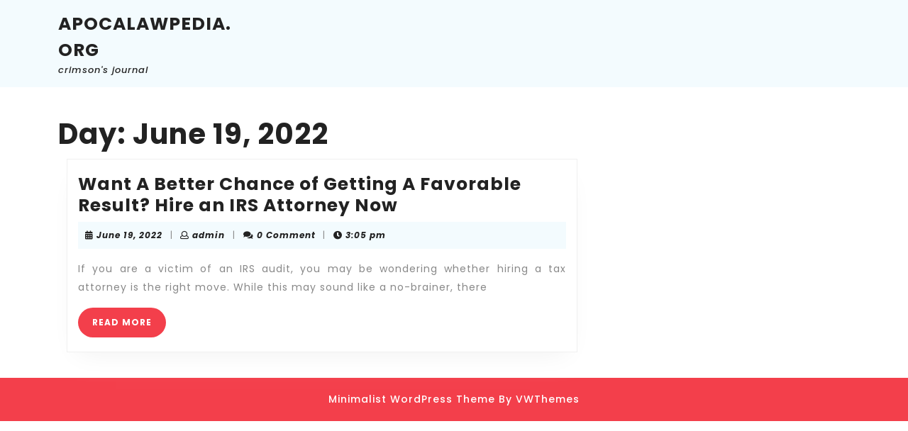

--- FILE ---
content_type: application/javascript
request_url: https://www.apocalypedia.org/wp-content/themes/vw-minimalist/assets/js/custom.js?ver=6.9
body_size: 584
content:
function vw_minimalist_menu_open_nav() {
	window.vw_minimalist_responsiveMenu=true;
	jQuery(".sidenav").addClass('show');
}
function vw_minimalist_menu_close_nav() {
	window.vw_minimalist_responsiveMenu=false;
 	jQuery(".sidenav").removeClass('show');
}

jQuery(function($){
 	"use strict";
   	jQuery('.main-menu > ul').superfish({
		delay:       500,
		animation:   {opacity:'show',height:'show'},  
		speed:       'fast'
   	});
});

jQuery(document).ready(function () {
	window.vw_minimalist_currentfocus=null;
  	vw_minimalist_checkfocusdElement();
	var vw_minimalist_body = document.querySelector('body');
	vw_minimalist_body.addEventListener('keyup', vw_minimalist_check_tab_press);
	var vw_minimalist_gotoHome = false;
	var vw_minimalist_gotoClose = false;
	window.vw_minimalist_responsiveMenu=false;
 	function vw_minimalist_checkfocusdElement(){
	 	if(window.vw_minimalist_currentfocus=document.activeElement.className){
		 	window.vw_minimalist_currentfocus=document.activeElement.className;
	 	}
 	}
 	function vw_minimalist_check_tab_press(e) {
		"use strict";
		// pick passed event or global event object if passed one is empty
		e = e || event;
		var activeElement;

		if(window.innerWidth < 999){
		if (e.keyCode == 9) {
			if(window.vw_minimalist_responsiveMenu){
			if (!e.shiftKey) {
				if(vw_minimalist_gotoHome) {
					jQuery( ".main-menu ul:first li:first a:first-child" ).focus();
				}
			}
			if (jQuery("a.closebtn.mobile-menu").is(":focus")) {
				vw_minimalist_gotoHome = true;
			} else {
				vw_minimalist_gotoHome = false;
			}

		}else{

			if(window.vw_minimalist_currentfocus=="responsivetoggle"){
				jQuery( "" ).focus();
			}}}
		}
		if (e.shiftKey && e.keyCode == 9) {
		if(window.innerWidth < 999){
			if(window.vw_minimalist_currentfocus=="header-search"){
				jQuery(".responsivetoggle").focus();
			}else{
				if(window.vw_minimalist_responsiveMenu){
				if(vw_minimalist_gotoClose){
					jQuery("a.closebtn.mobile-menu").focus();
				}
				if (jQuery( ".main-menu ul:first li:first a:first-child" ).is(":focus")) {
					vw_minimalist_gotoClose = true;
				} else {
					vw_minimalist_gotoClose = false;
				}
			
			}else{

			if(window.vw_minimalist_responsiveMenu){
			}}}}
		}
	 	vw_minimalist_checkfocusdElement();
	}
});

jQuery(function($){
	new WOW().init();
});

jQuery('document').ready(function($){
    setTimeout(function () {
		jQuery("#preloader").fadeOut("slow");
    },1000);
});

jQuery('document').ready(function($){
	$(window).scroll(function(){
		var sticky = $('.header-sticky'),
			scroll = $(window).scrollTop();

		if (scroll >= 100) sticky.addClass('header-fixed');
		else sticky.removeClass('header-fixed');
	});
});

jQuery(document).ready(function () {
	jQuery(window).scroll(function () {
	    if (jQuery(this).scrollTop() > 100) {
	        jQuery('.scrollup i').fadeIn();
	    } else {
	        jQuery('.scrollup i').fadeOut();
	    }
	});
	jQuery('.scrollup').click(function () {
	    jQuery("html, body").animate({
	        scrollTop: 0
	    }, 600);
	    return false;
	});
});
